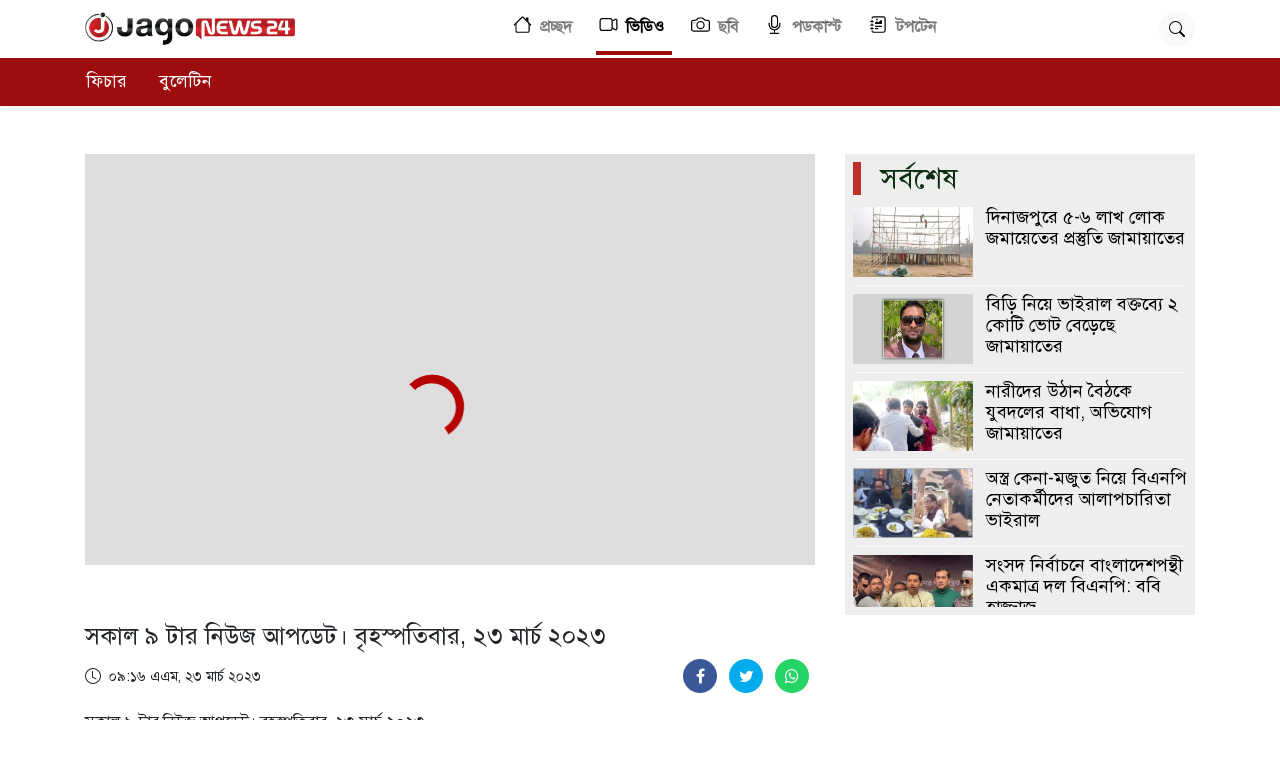

--- FILE ---
content_type: text/html; charset=UTF-8
request_url: https://www.jagonews24.com/video/bulletin/26776
body_size: 12192
content:
<!DOCTYPE html>
<html lang="bn">
<head>
	<!-- Required meta tags -->
	<meta charset="utf-8">
	<meta name="viewport" content="width=device-width, initial-scale=1, shrink-to-fit=no">
	
	<title>সকাল ৯ টার নিউজ আপডেট। বৃহস্পতিবার, ২৩ মার্চ ২০২৩</title>
	
	<meta property="fb:app_id" content="1186153274812460" />
	<meta property="fb:pages" content="530522153725208,362643770839794" />
	<meta property="og:locale" content="bn_BD" />
	<meta name="theme-color" content="#9a1515">
	<!-- Bootstrap CSS -->
	<link rel="stylesheet" href="https://cdn.jagonews24.com/common/video-assets/css/bootstrap.min.css">
	<title>Jago News Video</title>

		
	<meta property="og:type" content="article"/>
	<meta property="og:url" content="https://www.jagonews24.com/video/bulletin/26776"/>
	<meta property="og:title" content="সকাল ৯ টার নিউজ আপডেট। বৃহস্পতিবার, ২৩ মার্চ ২০২৩"/>
	<meta property="og:image" content="https://i.ytimg.com/vi/b618Gc1BtSM?feature=share/hqdefault.jpg"/>
	<meta property="og:image:alt" content="সকাল ৯ টার নিউজ আপডেট। বৃহস্পতিবার, ২৩ মার্চ ২০২৩"/>
	<meta property="og:site_name" content="jagonews24.com"/>
	<meta property="og:description" content="সকাল ৯ টার নিউজ আপডেট। বৃহস্পতিবার, ২৩ মার্চ ২০২৩"/>
	<meta property="article:author" content="https://www.jagonews24.com"/>
	<meta name="twitter:card" content="summary_large_image">
	<meta name="twitter:site" content="@jagonews24">
	<meta name="twitter:title" content="সকাল ৯ টার নিউজ আপডেট। বৃহস্পতিবার, ২৩ মার্চ ২০২৩">
	<meta name="twitter:description" content="সকাল ৯ টার নিউজ আপডেট। বৃহস্পতিবার, ২৩ মার্চ ২০২৩">
	<meta name="twitter:image" content="https://i.ytimg.com/vi/b618Gc1BtSM?feature=share/hqdefault.jpg">
	<meta name="description" content="সকাল ৯ টার নিউজ আপডেট। বৃহস্পতিবার, ২৩ মার্চ ২০২৩"/>
	
	<meta name="robots" content="index,follow"/>
	
	<link rel="canonical" href="https://www.jagonews24.com/video/bulletin/26776">
	<link rel="alternate" href="https://www.jagonews24.com/m/video/bulletin/26776">
	
	<link rel="dns-prefetch" href="//www.google.com/"><link rel="dns-prefetch" href="//www.googletagservices.com/"><link rel="dns-prefetch" href="//securepubads.g.doubleclick.net/"><link rel="dns-prefetch" href="//tpc.googlesyndication.com/"><link rel="dns-prefetch" href="//pagead2.googlesyndication.com"><link rel="dns-prefetch" href="//googleads.g.doubleclick.net/"><link rel="dns-prefetch" href="//www.googletagmanager.com/"><link rel="dns-prefetch" href="//www.google-analytics.com/"><link rel="dns-prefetch" href="//s7.addthis.com"><link rel="dns-prefetch" href="//m.addthis.com"><link rel="dns-prefetch" href="//maxcdn.bootstrapcdn.com"><link rel="dns-prefetch" href="//connect.facebook.net"><link rel="dns-prefetch" href="//cdn.ampproject.org"><link rel="dns-prefetch" href="//adservice.google.com.bd"><link rel="dns-prefetch" href="//adservice.google.com"><link rel="dns-prefetch" href="//www.jagonews24.com"><link rel="dns-prefetch" href="//certify.alexametrics.com"><link rel="dns-prefetch" href="//cdn.jagonews24.com"><link rel="dns-prefetch" href="//i.ytimg.com">
	
	<link rel="preconnect" href="//maxcdn.bootstrapcdn.com"><link rel="preconnect" href="//cdn.jagonews24.com"><link rel="preconnect" href="//i.ytimg.com"><link rel="preconnect" href="//rtbpassback.andbeyond.media"><link rel="preconnect" href="//tpc.googlesyndication.com"><link rel="preconnect" href="//pagead2.googlesyndication.com"><link rel="preconnect" href="//www.googletagservices.com"><link rel="preconnect" href="//securepubads.g.doubleclick.net"><link rel="preconnect" href="//cdn.ampproject.org"><link rel="preconnect" href="//www.googletagmanager.com">
	
	<link rel="shortcut icon" type="image/x-icon" href="https://cdn.jagonews24.com/media/common/jagonews24.ico" />
	<link rel="apple-touch-icon" href="https://cdn.jagonews24.com/media/common/icon/apps-Icon-256x256.png">

<!--header-->
	<style>
		@font-face {
			font-family: 'SolaimanLipiNormal';
			src: url(https://cdn.jagonews24.com/common/fonts/solaimanlipi_20-04-07.eot);
			src: url(https://cdn.jagonews24.com/common/fonts/solaimanlipi_20-04-07.eot) format('embedded-opentype'),
			url(https://cdn.jagonews24.com/common/fonts/solaimanlipi_20-04-07.woff) format('woff'),
			url(https://cdn.jagonews24.com/common/fonts/solaimanlipi_20-04-07.ttf) format('truetype'),
			url(https://cdn.jagonews24.com/common/fonts/solaimanlipi_20-04-07.svg) format('svg');
		}
		
		body {
			margin: 0;
			padding-top: 56px;
			overflow-x: hidden;
			font-family: 'SolaimanLipiNormal', sans-serif;
		}
		
		a, p, h1, h2, h3, h4, h5, h6, nav, .navbar, .navbar-brand {
			margin: 0;
			padding: 0;
		}
		
		.nav-link {
			margin: 0;
		}
		
		.nav-masthead .nav-item {
			padding: .25rem 0;
			font-weight: 700;
			color: rgba(255, 255, 255, .5);
			background-color: transparent;
			border-bottom: .25rem solid transparent;
		}
		
		.nav-masthead .nav-item:not(.active):hover,
		.nav-masthead .nav-item:not(.active):focus {
			border-bottom-color: rgb(191, 20, 20);
		}
		
		.nav-masthead .nav-item + .nav-item {
			margin-left: 1rem;
		}
		
		.nav-masthead .active {
			color: #000;
			border-bottom-color: rgb(157, 13, 13);
		}
		
		.nav-link svg {
			margin-left: -5px;
		}
		
		.nav-scroller {
			position: relative;
			z-index: 2;
		}
		
		.active a {
			color: #000 !important;
		}
		
		.search-selector {
			padding: 10px;
			background: #faf8f8;
			border-radius: 50%;
		}
		
		.nav-scroller {
			background: rgb(157, 13, 13) !important;
		}
		
		.nav-scroller .nav {
			display: flex;
			flex-wrap: nowrap;
			color: rgba(255, 255, 255, .75);
			text-align: center;
			white-space: nowrap;
			-webkit-overflow-scrolling: touch;
		}
		
		.nav-underline .nav-link {
			padding-top: .75rem;
			padding-bottom: .75rem;
			font-size: 1.1rem;
			color: #fff;
		}
		
		.nav-underline .nav-link:hover {
			color: #f5f3f3;
		}
		
		.nav-underline .active {
			font-weight: 500;
			color: #ffffff;
		}
		
		.dropdown-menu {
			transition: all -0.5s ease-in;
		}
		
		/*@media (min-width: 1400px) {*/
		/*    .container, .container-lg, .container-md, .container-sm, .container-xl, .container-xxl {*/
		/*        max-width: 1320px;*/
		/*    }*/
		/*}*/
		
		.menu-items-others {
			display: flex;
			padding: 10px 0;
			justify-content: space-between;
		}
		
		.menu-items-others a {
			color: rgba(0, 0, 0, .75);
			text-decoration: none;
		}
		
		.menu-items-others a:hover {
			color: black;
		}
		
		@media screen and (min-width: 1300px) {
			nav > .container {
				padding: 0;
			}
			
			.container, .container-lg, .container-md, .container-sm, .container-xl {
				max-width: 1260px;
			}
			
			[class*='col-'] {
				padding: 0 0.7rem;
				margin: 0;
			}
		}
	
	</style>

	<link rel="stylesheet" type="text/css" href="https://cdn.jagonews24.com/common/plugins/font-awesome-4.7.0/css/font-awesome.min.css">
	<style>
		/*Youtube*/
		.content-media--video {
			background-color: #ddd;
			display: block;
			position: relative;
			padding: 0 0 56.25% 0;
		}
		
		.content-media--video iframe {
			position: absolute;
			bottom: 0;
			left: 0;
			width: 100%;
			height: 100%;
		}
		
		#featured-video {
			transition: width .2s ease-in-out, height .2s ease-in-out, transform .38s ease-in-out;
		}
		
		.lds-ring {
			display: block;
			position: relative;
			left: 42%;
			top: -42%;
		}
		
		.lds-ring div {
			box-sizing: border-box;
			display: block;
			position: absolute;
			width: 64px;
			height: 64px;
			margin: 8px;
			border: 8px solid #b70000;
			border-radius: 50%;
			animation: lds-ring 1.2s cubic-bezier(0.5, 0, 0.5, 1) infinite;
			border-color: #b70000 transparent transparent transparent;
		}
		
		.lds-ring div:nth-child(1) {
			animation-delay: -0.45s;
		}
		
		.lds-ring div:nth-child(2) {
			animation-delay: -0.3s;
		}
		
		.lds-ring div:nth-child(3) {
			animation-delay: -0.15s;
		}
		
		@keyframes lds-ring {
			0% {
				transform: rotate(0deg);
			}
			100% {
				transform: rotate(360deg);
			}
		}
		
		.recent-content a {
			color: black;
		}
		
		.recent-content a:hover {
			color: black;
			text-decoration: none;
		}
		
		.social-media a .fa-facebook, .social-media button .fa-facebook {
			background: #3b5998;
		}
		
		.social-media a .fa-facebook, .social-media button .fa-facebook {
			background: #3b5998;
		}
		
		.social-media li a i, .social-media li button i {
			width: 34px;
			height: 34px;
			border-radius: 100%;
			text-align: center;
			line-height: 34px;
			color: #fff;
		}
		
		.social-media a .fa-twitter, .social-media button .fa-twitter {
			background: #00aced;
		}
		
		.social-media a .fa-twitter, .social-media button .fa-twitter {
			background: #00aced;
		}
		
		.social-media button {
			border: none;
			background: no-repeat;
		}
		
		.social-media button:focus {
			outline: none;
		}
		.ytp-chrome-controls .ytp-button.ytp-youtube-button {
			display: none !important;
		}
	</style>

<!--body others-->
	<style>
		/*recent*/
		.recent-item img {
			width: 120px;
			height: 70px;
			margin-right: 5px;
		}
		
		.recent-item h2 {
			font-size: 18px;
		}
		
		.card {
			background-color: #fff;
			border-radius: .4rem;
			overflow: hidden;
			box-shadow: 0 3rem 6rem rgba(0, 0, 0, 0.1);
			cursor: pointer;
			transition: 0.2s;
			margin-top: 10px;
			color: black;
			text-decoration: none;
		}
		
		.card:hover {
			transform: translateY(-0.5%);
			box-shadow: 0 4rem 8rem rgba(0, 0, 0, 0.2);
			text-decoration: none;
			color: black;
		}
		
		.card img {
			display: block;
			width: 100%;
			height: auto;
			/*height: 12rem;*/
			/*object-fit: cover;*/
		}
		
		.card-body {
			padding: 10px 8px;
		}
		
		.card-body .card-title {
			font-size: 18px;
			line-height: 26px;
		}
		
		.card-image {
			position: relative;
		}
		
		.card-image svg {
			position: absolute;
			top: 40%;
			left: 42%;
		}
		
		.card:hover .card-image svg {
			display: block;
		}
		
		.category-title span {
			background: #be3128;
			width: 8px;
		}
		
		.category-title a {
			color: #0b2e13;
			margin-left: 20px;
		}
		
		.category-title a:hover {
			text-decoration: none;
		}
		
		.top-footer-section {
			background: #ececf6;
		}
		
		.apps img {
			width: 115px !important;
		}
		
		.footer-logo {
			margin-left: -8px;
		}
		
		.footer-top .footer-menu {
			margin: 0;
			padding: 0;
		}
		
		.text-right {
			text-align: right;
		}
		
		.footer-top .footer-menu li {
			list-style: none;
			display: inline-block;
		}
		
		.footer-top .footer-menu li a {
			text-decoration: none;
			padding: 3px 15px;
			display: block;
			border: 1px solid #b8b8b8;
			font-size: 16px;
			color: #f1f1f1;
		}
		
		.footer-top .footer-menu li a:hover {
			background: #3c3c3c;
		}
		
		.form-control:focus {
			border: none;
			outline: 0;
			box-shadow: none;
		}
		
		.lazyload {
			-webkit-transition: opacity 0.3s;
			-moz-transition: opacity 0.3s;
			-ms-transition: opacity 0.3s;
			-o-transition: opacity 0.3s;
			transition: opacity 0.3s;
		}
		
		.lazy-loaded {
			opacity: 1;
		}
	</style>
	<script src="https://cdn.jagonews24.com/common/js/lazyload.js"></script>
	
	<!-- Google Tag Manager -->
	<script>(function (w, d, s, l, i) {
            w[l] = w[l] || [];
            w[l].push({
                'gtm.start':
                    new Date().getTime(), event: 'gtm.js'
            });
            var f = d.getElementsByTagName(s)[0],
                j = d.createElement(s), dl = l != 'dataLayer' ? '&l=' + l : '';
            j.async = true;
            j.src =
                'https://www.googletagmanager.com/gtm.js?id=' + i + dl;
            f.parentNode.insertBefore(j, f);
        })(window, document, 'script', 'dataLayer', 'GTM-PJ4VJP');
	</script>
	<!-- End Google Tag Manager -->
</head>
<body>
<!-- Google Tag Manager (noscript) -->
<noscript>
	<iframe src="https://www.googletagmanager.com/ns.html?id=GTM-PJ4VJP" height="0" width="0" style="display:none;visibility:hidden"></iframe>
</noscript>
<!-- End Google Tag Manager (noscript) -->

<nav class="navbar navbar-expand-lg fixed-top navbar-light bg-white d-flex flex-column">
	<div class="container">
		<a class="navbar-brand" href="https://www.jagonews24.com">
			<img style="max-width: 210px;" src="https://cdn.jagonews24.com/media/common/new-logo.png" alt="JagoNews24.com">
		</a>
		
		<ul class="navbar-nav nav-masthead">
			<li class="nav-item">
				<a class="nav-link d-flex" href="https://www.jagonews24.com">
					<svg width="1.2em" height="1.2em" viewBox="0 0 16 16" class="bi bi-house mr-2" fill="black" xmlns="http://www.w3.org/2000/svg">
						<path fill-rule="evenodd" d="M2 13.5V7h1v6.5a.5.5 0 0 0 .5.5h9a.5.5 0 0 0 .5-.5V7h1v6.5a1.5 1.5 0 0 1-1.5 1.5h-9A1.5 1.5 0 0 1 2 13.5zm11-11V6l-2-2V2.5a.5.5 0 0 1 .5-.5h1a.5.5 0 0 1 .5.5z"/>
						<path fill-rule="evenodd" d="M7.293 1.5a1 1 0 0 1 1.414 0l6.647 6.646a.5.5 0 0 1-.708.708L8 2.207 1.354 8.854a.5.5 0 1 1-.708-.708L7.293 1.5z"/>
					</svg>
					প্রচ্ছদ
				</a>
			</li>
			<li class="nav-item active">
				<a class="nav-link d-flex" aria-current="page" href="https://www.jagonews24.com/video">
					<svg width="1.2em" height="1.2em" viewBox="0 0 16 16" class="bi bi-camera-video mr-2" fill="black" xmlns="http://www.w3.org/2000/svg">
						<path fill-rule="evenodd" d="M2.667 3.5c-.645 0-1.167.522-1.167 1.167v6.666c0 .645.522 1.167 1.167 1.167h6.666c.645 0 1.167-.522 1.167-1.167V4.667c0-.645-.522-1.167-1.167-1.167H2.667zM.5 4.667C.5 3.47 1.47 2.5 2.667 2.5h6.666c1.197 0 2.167.97 2.167 2.167v6.666c0 1.197-.97 2.167-2.167 2.167H2.667A2.167 2.167 0 0 1 .5 11.333V4.667z"/>
						<path fill-rule="evenodd" d="M11.25 5.65l2.768-1.605a.318.318 0 0 1 .482.263v7.384c0 .228-.26.393-.482.264l-2.767-1.605-.502.865 2.767 1.605c.859.498 1.984-.095 1.984-1.129V4.308c0-1.033-1.125-1.626-1.984-1.128L10.75 4.785l.502.865z"/>
					</svg>
					ভিডিও
				</a>
			</li>
			<li class="nav-item">
				<a class="nav-link d-flex" href="https://www.jagonews24.com/photo">
					<svg width="1.2em" height="1.2em" viewBox="0 0 16 16" class="bi bi-camera-video mr-2" fill="black" xmlns="http://www.w3.org/2000/svg">
						<path fill-rule="evenodd" d="M15 12V6a1 1 0 0 0-1-1h-1.172a3 3 0 0 1-2.12-.879l-.83-.828A1 1 0 0 0 9.173 3H6.828a1 1 0 0 0-.707.293l-.828.828A3 3 0 0 1 3.172 5H2a1 1 0 0 0-1 1v6a1 1 0 0 0 1 1h12a1 1 0 0 0 1-1zM2 4a2 2 0 0 0-2 2v6a2 2 0 0 0 2 2h12a2 2 0 0 0 2-2V6a2 2 0 0 0-2-2h-1.172a2 2 0 0 1-1.414-.586l-.828-.828A2 2 0 0 0 9.172 2H6.828a2 2 0 0 0-1.414.586l-.828.828A2 2 0 0 1 3.172 4H2z"/>
						<path fill-rule="evenodd" d="M8 11a2.5 2.5 0 1 0 0-5 2.5 2.5 0 0 0 0 5zm0 1a3.5 3.5 0 1 0 0-7 3.5 3.5 0 0 0 0 7z"/>
						<path d="M3 6.5a.5.5 0 1 1-1 0 .5.5 0 0 1 1 0z"/>
					</svg>
					ছবি
				</a>
			</li>
			<li class="nav-item">
				<a class="nav-link d-flex" href="https://www.jagonews24.com/podcasts">
					<svg width="1.2em" height="1.2em" viewBox="0 0 16 16" class="bi bi-camera-video mr-2" fill="black" xmlns="http://www.w3.org/2000/svg">
						<path fill-rule="evenodd" d="M3.5 6.5A.5.5 0 0 1 4 7v1a4 4 0 0 0 8 0V7a.5.5 0 0 1 1 0v1a5 5 0 0 1-4.5 4.975V15h3a.5.5 0 0 1 0 1h-7a.5.5 0 0 1 0-1h3v-2.025A5 5 0 0 1 3 8V7a.5.5 0 0 1 .5-.5z"/>
						<path fill-rule="evenodd" d="M10 8V3a2 2 0 1 0-4 0v5a2 2 0 1 0 4 0zM8 0a3 3 0 0 0-3 3v5a3 3 0 0 0 6 0V3a3 3 0 0 0-3-3z"/>
					</svg>
					পডকাস্ট
				</a>
			</li>
			<li class="nav-item">
				<a class="nav-link d-flex" href="https://www.jagonews24.com/top-ten">
					<svg width="1.2em" height="1.2em" viewBox="0 0 16 16" class="bi bi-camera-video mr-2" fill="black" xmlns="http://www.w3.org/2000/svg">
						<path d="M4 1h8a2 2 0 0 1 2 2v10a2 2 0 0 1-2 2H4a2 2 0 0 1-2-2h1a1 1 0 0 0 1 1h8a1 1 0 0 0 1-1V3a1 1 0 0 0-1-1H4a1 1 0 0 0-1 1H2a2 2 0 0 1 2-2z"/>
						<path d="M2 5v-.5a.5.5 0 0 1 1 0V5h.5a.5.5 0 0 1 0 1h-2a.5.5 0 0 1 0-1H2zm0 3v-.5a.5.5 0 0 1 1 0V8h.5a.5.5 0 0 1 0 1h-2a.5.5 0 0 1 0-1H2zm0 3v-.5a.5.5 0 0 1 1 0v.5h.5a.5.5 0 0 1 0 1h-2a.5.5 0 0 1 0-1H2z"/>
						<path fill-rule="evenodd" d="M5 11.5a.5.5 0 0 1 .5-.5h2a.5.5 0 0 1 0 1h-2a.5.5 0 0 1-.5-.5zm0-2a.5.5 0 0 1 .5-.5h5a.5.5 0 0 1 0 1h-5a.5.5 0 0 1-.5-.5zm1.639-4.208l1.33.886 1.854-1.855a.25.25 0 0 1 .289-.047L11 4.75V7a.5.5 0 0 1-.5.5h-5A.5.5 0 0 1 5 7v-.5s1.54-1.274 1.639-1.208zM6.75 4.5a.75.75 0 1 0 0-1.5.75.75 0 0 0 0 1.5z"/>
					</svg>
					টপটেন
				</a>
			</li>
		</ul>
		
		<div class="d-flex search-selector">
			<svg width="1em" height="1em" viewBox="0 0 16 16" class="bi bi-search" fill="black" xmlns="http://www.w3.org/2000/svg">
				<path fill-rule="evenodd" d="M10.442 10.442a1 1 0 0 1 1.415 0l3.85 3.85a1 1 0 0 1-1.414 1.415l-3.85-3.85a1 1 0 0 1 0-1.415z"/>
				<path fill-rule="evenodd" d="M6.5 12a5.5 5.5 0 1 0 0-11 5.5 5.5 0 0 0 0 11zM13 6.5a6.5 6.5 0 1 1-13 0 6.5 6.5 0 0 1 13 0z"/>
			</svg>
			<svg style="display: none;" width="1em" height="1em" viewBox="0 0 16 16" class="bi bi-x" fill="white" xmlns="http://www.w3.org/2000/svg">
				<path fill-rule="evenodd" d="M11.854 4.146a.5.5 0 0 1 0 .708l-7 7a.5.5 0 0 1-.708-.708l7-7a.5.5 0 0 1 .708 0z"/>
				<path fill-rule="evenodd" d="M4.146 4.146a.5.5 0 0 0 0 .708l7 7a.5.5 0 0 0 .708-.708l-7-7a.5.5 0 0 0-.708 0z"/>
			</svg>
		</div>
	</div>
	<div style="display: none;" class="search-box container">
		<form class="d-flex" action="https://www.jagonews24.com/search" style="width: 100%;" method="get" id="cse-search-box" target="_blank">
			<input type="hidden" name="cx" value="009737550856177646857:g5gonwr4hw8">
			<input type="hidden" name="cof" value="FORID:10" />
			<input type="hidden" name="ie" value="utf-8">
			<div class="input-group" style="display: contents;">
				<input style="border-radius: 20px 0 0 20px; border: 1px solid #eee" type="text" class="form-control" name="q" required aria-label="Search input" placeholder="অনুসন্ধান..." aria-describedby="inputGroup-sizing-sm">
			</div>
			<button type="submit" style="padding: 0px 20px;border: 2px solid #eee; border-radius: 0 20px 20px 0;">
				<svg width="1em" height="1em" viewBox="0 0 16 16" class="bi bi-search" fill="black" xmlns="http://www.w3.org/2000/svg">
					<path fill-rule="evenodd" d="M10.442 10.442a1 1 0 0 1 1.415 0l3.85 3.85a1 1 0 0 1-1.414 1.415l-3.85-3.85a1 1 0 0 1 0-1.415z"/>
					<path fill-rule="evenodd" d="M6.5 12a5.5 5.5 0 1 0 0-11 5.5 5.5 0 0 0 0 11zM13 6.5a6.5 6.5 0 1 1-13 0 6.5 6.5 0 0 1 13 0z"/>
				</svg>
			</button>
		</form>
	</div>
</nav>

<div class="nav-scroller shadow-sm">
	<nav class="container nav nav-underline nav-links" role="navigation">
		
		<a class="nav-link" href="https://www.jagonews24.com/video/feature">ফিচার</a>
		<a class="nav-link" href="https://www.jagonews24.com/video/bulletin">বুলেটিন</a>










	</nav>
	<div class="dropdown-menu w-100 top-auto shadow border-0 rounded-0 nav-collapse collapse" id="nav-items-2">
		<div class="container">
			<div class="w-100 menu-items-others">








			</div>
			<div class="w-100 menu-items-others">








			</div>
		</div>
	</div>
</div>
<section class="box-white hidden-print">
	<div class="container">
		<div class="row">
			<div class="col-sm-12 text-center py-3 advertisement">
				<!-- /21655469720/JagoNews_Desktop_Common_Header -->
				<div id='div-gpt-ad-1574066712746-0'></div>
			</div>
		</div>
	</div>
</section>

<main role="main">
	<div class="container">
		
			<div class="row pt-3">
		<div class="col-sm-8">
			<div style="min-height: 460px">
									<figure class="content-media content-media--video" id="featured-media">
						<iframe style=" z-index: 21" class="content-media__object" id="featured-video" width="100%" height="315" src="https://www.youtube.com/embed/b618Gc1BtSM?feature=share?modestbranding=1&controls=3&enablejsapi=1&rel=0" frameborder="0" allow="accelerometer; autoplay; encrypted-media; gyroscope; picture-in-picture" allowfullscreen></iframe>
					</figure>
							</div>
			<div class="lds-ring" style="z-index: 20">
				<div></div>
				<div></div>
				<div></div>
				<div></div>
			</div>
			
			
			<div class="details mt-2">
				<h2 style="font-size: 24px">সকাল ৯ টার নিউজ আপডেট। বৃহস্পতিবার, ২৩ মার্চ ২০২৩</h2>
				<div class="time d-flex align-items-center py-2 justify-content-between">
					
					<div class="d-flex align-items-center">
						<svg width="1em" height="1em" viewBox="0 0 16 16" class="bi bi-clock" fill="currentColor" xmlns="http://www.w3.org/2000/svg">
							<path fill-rule="evenodd" d="M8 15A7 7 0 1 0 8 1a7 7 0 0 0 0 14zm8-7A8 8 0 1 1 0 8a8 8 0 0 1 16 0z"/>
							<path fill-rule="evenodd" d="M7.5 3a.5.5 0 0 1 .5.5v5.21l3.248 1.856a.5.5 0 0 1-.496.868l-3.5-2A.5.5 0 0 1 7 9V3.5a.5.5 0 0 1 .5-.5z"/>
						</svg>
						<p style="font-size: 14px" class="ml-2">০৯:১৬ এএম, ২৩ মার্চ ২০২৩</p>
					</div>
					<div class="custom-social-share d-flex align-items-center">
						<div class="custom_share_count pull-left"></div>
						<ul class="social-media custom-social-share d-flex align-items-center" style="list-style: none; margin: 0">
							<li>
								<button type="button"
								        onclick='window.open ("https://www.facebook.com/sharer.php?u=https://www.jagonews24.com/video/bulletin/26776","mywindow","menubar=1,resizable=1,width=350,height=250");'>
									<i class="fa fa-facebook"></i></button>
							</li>
							<li>
								<button type="button"
								        onclick='window.open ("https://twitter.com/intent/tweet?url=https://www.jagonews24.com/video/bulletin/26776","mywindow","menubar=1,resizable=1,width=360,height=250");'>
									<i class="fa fa-twitter"></i></button>
							</li>
							<li>
								<button type="button"
								        data-action="share/whatsapp/share"
								        onclick='window.open ("https://web.whatsapp.com/send?text=https://www.jagonews24.com/video/bulletin/26776", "mywindow","menubar=1,resizable=1,width=360,height=450");'>
									<i class="fa fa-whatsapp"
									   style="background: #25D366;"></i></button>
							
							</li>
						</ul>
					</div>
				</div>
				
									<div class="details py-2">
						<p> <p>সকাল ৯ টার নিউজ আপডেট। বৃহস্পতিবার, ২৩ মার্চ ২০২৩</p></p>
					</div>
							</div>
		</div>
		
		<div class="col-sm-4">
			<div class="recent-items p-2" style="background: #eee">
				<div class="video-category-title">
					<h3 class="category-title d-flex">
						<span></span>
						<a href="#">সর্বশেষ</a>
					</h3>
				</div>
				<div class="recent-content mt-1" style="height: 408px; overflow-y: scroll">
					<a class="recent-item d-flex border-bottom border-light pt-2 pb-2" href="https://www.jagonews24.com/video/country-news/77119">
					<img src="https://cdn.jagonews24.com/mobile/media/placeholder-sm.jpg"
			     data-src="https://cdn.jagonews24.com/media/imgAllNew/BG/2023March/download-20260122221042.jpg"
			     alt="দিনাজপুরে ৫-৬ লাখ লোক জমায়েতের প্রস্তুতি জামায়াতের" class="lazyload img-loader">
				<h2 class="ml-2">দিনাজপুরে ৫-৬ লাখ লোক জমায়েতের প্রস্তুতি জামায়াতের</h2>
	</a>
	<a class="recent-item d-flex border-bottom border-light pt-2 pb-2" href="https://www.jagonews24.com/video/country-news/77118">
					<img src="https://cdn.jagonews24.com/mobile/media/placeholder-sm.jpg"
			     data-src="https://cdn.jagonews24.com/media/imgAllNew/BG/2023March/download-1-20260122220955.jpg"
			     alt="বিড়ি নিয়ে ভাইরাল বক্তব্যে ২ কোটি ভোট বেড়েছে জামায়াতের" class="lazyload img-loader">
				<h2 class="ml-2">বিড়ি নিয়ে ভাইরাল বক্তব্যে ২ কোটি ভোট বেড়েছে জামায়াতের</h2>
	</a>
	<a class="recent-item d-flex border-bottom border-light pt-2 pb-2" href="https://www.jagonews24.com/video/country-news/77117">
					<img src="https://cdn.jagonews24.com/mobile/media/placeholder-sm.jpg"
			     data-src="https://cdn.jagonews24.com/media/imgAllNew/BG/2023March/jubo-dol-20260122195715-20260122220923.jpg"
			     alt="নারীদের উঠান বৈঠকে যুবদলের বাধা, অভিযোগ জামায়াতের" class="lazyload img-loader">
				<h2 class="ml-2">নারীদের উঠান বৈঠকে যুবদলের বাধা, অভিযোগ জামায়াতের</h2>
	</a>
	<a class="recent-item d-flex border-bottom border-light pt-2 pb-2" href="https://www.jagonews24.com/video/country-news/77116">
					<img src="https://cdn.jagonews24.com/mobile/media/placeholder-sm.jpg"
			     data-src="https://cdn.jagonews24.com/media/imgAllNew/BG/2023March/download-20260122220737.jpg"
			     alt="অস্ত্র কেনা-মজুত নিয়ে বিএনপি নেতাকর্মীদের আলাপচারিতা ভাইরাল" class="lazyload img-loader">
				<h2 class="ml-2">অস্ত্র কেনা-মজুত নিয়ে বিএনপি নেতাকর্মীদের আলাপচারিতা ভাইরাল</h2>
	</a>
	<a class="recent-item d-flex border-bottom border-light pt-2 pb-2" href="https://www.jagonews24.com/video/politics/77115">
					<img src="https://cdn.jagonews24.com/mobile/media/placeholder-sm.jpg"
			     data-src="https://cdn.jagonews24.com/media/imgAllNew/BG/2023March/projects-1920p00-42-51-10still009-20260122220643.png"
			     alt="সংসদ নির্বাচনে বাংলাদেশপন্থী একমাত্র দল বিএনপি: ববি হাজ্জাজ" class="lazyload img-loader">
				<h2 class="ml-2">সংসদ নির্বাচনে বাংলাদেশপন্থী একমাত্র দল বিএনপি: ববি হাজ্জাজ</h2>
	</a>
	<a class="recent-item d-flex border-bottom border-light pt-2 pb-2" href="https://www.jagonews24.com/video/country-news/77114">
					<img src="https://cdn.jagonews24.com/mobile/media/placeholder-sm.jpg"
			     data-src="https://cdn.jagonews24.com/media/imgAllNew/BG/2023March/patuakhali-1-20260122162536-20260122220423.jpg"
			     alt="নির্বাচন-গণভোটে উদ্বুদ্ধ করতে পটুয়াখালীতে ইমাম সম্মেলন" class="lazyload img-loader">
				<h2 class="ml-2">নির্বাচন-গণভোটে উদ্বুদ্ধ করতে পটুয়াখালীতে ইমাম সম্মেলন</h2>
	</a>
	<a class="recent-item d-flex border-bottom border-light pt-2 pb-2" href="https://www.jagonews24.com/video/politics/77113">
					<img src="https://cdn.jagonews24.com/mobile/media/placeholder-sm.jpg"
			     data-src="https://cdn.jagonews24.com/media/imgAllNew/BG/2023March/projects-1920p00-58-24-11still012-20260122220309.png"
			     alt="দেশের ভেতরে কোনো মহল ষড়যন্ত্র করার চেষ্টা করছে: তারেক রহমান" class="lazyload img-loader">
				<h2 class="ml-2">দেশের ভেতরে কোনো মহল ষড়যন্ত্র করার চেষ্টা করছে: তারেক রহমান</h2>
	</a>
	<a class="recent-item d-flex border-bottom border-light pt-2 pb-2" href="https://www.jagonews24.com/video/short-clips/77112">
					<img src="https://cdn.jagonews24.com/mobile/media/placeholder-sm.jpg"
			     data-src="https://cdn.jagonews24.com/media/imgAllNew/BG/2023March/projects-1920p00-47-27-18still010-20260122220122.png"
			     alt="হাদি হত্যার বিচারের দাবিতে রাজধানীতে &#039;মার্চ ফর জাস্টিস&#039;" class="lazyload img-loader">
				<h2 class="ml-2">হাদি হত্যার বিচারের দাবিতে রাজধানীতে &#039;মার্চ ফর জাস্টিস&#039;</h2>
	</a>
	<a class="recent-item d-flex border-bottom border-light pt-2 pb-2" href="https://www.jagonews24.com/video/country-news/77111">
					<img src="https://cdn.jagonews24.com/mobile/media/placeholder-sm.jpg"
			     data-src="https://cdn.jagonews24.com/media/imgAllNew/BG/2023March/05-20260122220055.jpg"
			     alt="মুন্সিগঞ্জে বিএনপির দুই গ্রুপের মধ্যে দফায় দফায় সংঘর্ষ, আহত ১০" class="lazyload img-loader">
				<h2 class="ml-2">মুন্সিগঞ্জে বিএনপির দুই গ্রুপের মধ্যে দফায় দফায় সংঘর্ষ, আহত ১০</h2>
	</a>
	<a class="recent-item d-flex border-bottom border-light pt-2 pb-2" href="https://www.jagonews24.com/video/short-clips/77110">
					<img src="https://cdn.jagonews24.com/mobile/media/placeholder-sm.jpg"
			     data-src="https://cdn.jagonews24.com/media/imgAllNew/BG/2023March/projects-1920p00-47-31-13still011-20260122220008.png"
			     alt="সিলেট বাসীদের যে প্রত্যাশা দিলেন তারেক রহমান" class="lazyload img-loader">
				<h2 class="ml-2">সিলেট বাসীদের যে প্রত্যাশা দিলেন তারেক রহমান</h2>
	</a>

				</div>
			</div>
		</div>
	
	</div>
	
	<div class="py-3" style="border-bottom: 2px solid #8c8c8c"></div>
	
	<div class="row">
		<div class="col-sm-12">
			<div class="category-1-contents my-3">
				<div class="video-category-title">
					<h3 class="category-title d-flex">
						<span></span>
						<a href="https://www.jagonews24.com/video/bangladesh">বাংলাদেশ</a>
					</h3>
				</div>
				<div class="row">
					<div class="col-sm-3 d-flex align-items-stretch">
		<a class="card" href="https://www.jagonews24.com/video/national-news/77109">
			<div class="card-image">
									<img src="https://cdn.jagonews24.com/mobile/media/placeholder-sm.jpg"
					     data-src="https://cdn.jagonews24.com/media/imgAllNew/BG/2023March/1920-new-p-2026-hd-size-20260122215736.jpg"
					     alt="এবার ব্যালট ছিনতাইয়ের কোনো সুযোগ নেই: স্বরাষ্ট্র উপদেষ্টা" style="width:100%" class="lazyload img-loader card-img-top">
								<svg xmlns="http://www.w3.org/2000/svg" fill="#fff" height="48" viewBox="0 0 24 24" width="48">
					<path d="M0 0h24v24H0z" fill="none"/>
					<path d="M10 16.5l6-4.5-6-4.5v9zM12 2C6.48 2 2 6.48 2 12s4.48 10 10 10 10-4.48 10-10S17.52 2 12 2zm0 18c-4.41 0-8-3.59-8-8s3.59-8 8-8 8 3.59 8 8-3.59 8-8 8z"/>
				</svg>
			</div>
			
			<div class="card-body">
				<h4 class="card-title">এবার ব্যালট ছিনতাইয়ের কোনো সুযোগ নেই: স্বরাষ্ট্র উপদেষ্টা</h4>
			</div>
		</a>
	</div>
	<div class="col-sm-3 d-flex align-items-stretch">
		<a class="card" href="https://www.jagonews24.com/video/national-news/77107">
			<div class="card-image">
									<img src="https://cdn.jagonews24.com/mobile/media/placeholder-sm.jpg"
					     data-src="https://cdn.jagonews24.com/media/imgAllNew/BG/2023March/1920-new-p-2026-hd-size-20260122215402.jpg"
					     alt="নির্বাচনে কারচুপি হলে ৫ আগস্টের মতো পরিণতির হুঁশিয়ারি দিলেন রুমিন ফারহানা" style="width:100%" class="lazyload img-loader card-img-top">
								<svg xmlns="http://www.w3.org/2000/svg" fill="#fff" height="48" viewBox="0 0 24 24" width="48">
					<path d="M0 0h24v24H0z" fill="none"/>
					<path d="M10 16.5l6-4.5-6-4.5v9zM12 2C6.48 2 2 6.48 2 12s4.48 10 10 10 10-4.48 10-10S17.52 2 12 2zm0 18c-4.41 0-8-3.59-8-8s3.59-8 8-8 8 3.59 8 8-3.59 8-8 8z"/>
				</svg>
			</div>
			
			<div class="card-body">
				<h4 class="card-title">নির্বাচনে কারচুপি হলে ৫ আগস্টের মতো পরিণতির হুঁশিয়ারি দিলেন রুমিন ফারহানা</h4>
			</div>
		</a>
	</div>
	<div class="col-sm-3 d-flex align-items-stretch">
		<a class="card" href="https://www.jagonews24.com/video/national-news/77090">
			<div class="card-image">
									<img src="https://cdn.jagonews24.com/mobile/media/placeholder-sm.jpg"
					     data-src="https://cdn.jagonews24.com/media/imgAllNew/BG/2023March/--20260122183903.jpg"
					     alt="বিশ্বকাপ ইস্যুতে আলোচনায় যোগ দিতে হাজির তানজিম সাকিব" style="width:100%" class="lazyload img-loader card-img-top">
								<svg xmlns="http://www.w3.org/2000/svg" fill="#fff" height="48" viewBox="0 0 24 24" width="48">
					<path d="M0 0h24v24H0z" fill="none"/>
					<path d="M10 16.5l6-4.5-6-4.5v9zM12 2C6.48 2 2 6.48 2 12s4.48 10 10 10 10-4.48 10-10S17.52 2 12 2zm0 18c-4.41 0-8-3.59-8-8s3.59-8 8-8 8 3.59 8 8-3.59 8-8 8z"/>
				</svg>
			</div>
			
			<div class="card-body">
				<h4 class="card-title">বিশ্বকাপ ইস্যুতে আলোচনায় যোগ দিতে হাজির তানজিম সাকিব</h4>
			</div>
		</a>
	</div>
	<div class="col-sm-3 d-flex align-items-stretch">
		<a class="card" href="https://www.jagonews24.com/video/national-news/77085">
			<div class="card-image">
									<img src="https://cdn.jagonews24.com/mobile/media/placeholder-sm.jpg"
					     data-src="https://cdn.jagonews24.com/media/imgAllNew/BG/2023March/screenshot-78-20260122174352.png"
					     alt="বিদ্যাদেবীর আবাহনে শাঁখারীবাজার এখন উৎসবের নগরী" style="width:100%" class="lazyload img-loader card-img-top">
								<svg xmlns="http://www.w3.org/2000/svg" fill="#fff" height="48" viewBox="0 0 24 24" width="48">
					<path d="M0 0h24v24H0z" fill="none"/>
					<path d="M10 16.5l6-4.5-6-4.5v9zM12 2C6.48 2 2 6.48 2 12s4.48 10 10 10 10-4.48 10-10S17.52 2 12 2zm0 18c-4.41 0-8-3.59-8-8s3.59-8 8-8 8 3.59 8 8-3.59 8-8 8z"/>
				</svg>
			</div>
			
			<div class="card-body">
				<h4 class="card-title">বিদ্যাদেবীর আবাহনে শাঁখারীবাজার এখন উৎসবের নগরী</h4>
			</div>
		</a>
	</div>
	<div class="col-sm-3 d-flex align-items-stretch">
		<a class="card" href="https://www.jagonews24.com/video/national-news/77075">
			<div class="card-image">
									<img src="https://cdn.jagonews24.com/mobile/media/placeholder-sm.jpg"
					     data-src="https://cdn.jagonews24.com/media/imgAllNew/BG/2023March/portal-thumb-20260122155427.jpg"
					     alt="দুই কলেজের সংঘর্ষে ঢাকা কলেজের বাস ভাঙচুর" style="width:100%" class="lazyload img-loader card-img-top">
								<svg xmlns="http://www.w3.org/2000/svg" fill="#fff" height="48" viewBox="0 0 24 24" width="48">
					<path d="M0 0h24v24H0z" fill="none"/>
					<path d="M10 16.5l6-4.5-6-4.5v9zM12 2C6.48 2 2 6.48 2 12s4.48 10 10 10 10-4.48 10-10S17.52 2 12 2zm0 18c-4.41 0-8-3.59-8-8s3.59-8 8-8 8 3.59 8 8-3.59 8-8 8z"/>
				</svg>
			</div>
			
			<div class="card-body">
				<h4 class="card-title">দুই কলেজের সংঘর্ষে ঢাকা কলেজের বাস ভাঙচুর</h4>
			</div>
		</a>
	</div>
	<div class="col-sm-3 d-flex align-items-stretch">
		<a class="card" href="https://www.jagonews24.com/video/national-news/77074">
			<div class="card-image">
									<img src="https://cdn.jagonews24.com/mobile/media/placeholder-sm.jpg"
					     data-src="https://cdn.jagonews24.com/media/imgAllNew/BG/2023March/portal-thumb-20260122155238.jpg"
					     alt="ঢাকা কলেজের বাস নিয়ে গেলো আইডিয়াল কলেজের শিক্ষার্থীরা" style="width:100%" class="lazyload img-loader card-img-top">
								<svg xmlns="http://www.w3.org/2000/svg" fill="#fff" height="48" viewBox="0 0 24 24" width="48">
					<path d="M0 0h24v24H0z" fill="none"/>
					<path d="M10 16.5l6-4.5-6-4.5v9zM12 2C6.48 2 2 6.48 2 12s4.48 10 10 10 10-4.48 10-10S17.52 2 12 2zm0 18c-4.41 0-8-3.59-8-8s3.59-8 8-8 8 3.59 8 8-3.59 8-8 8z"/>
				</svg>
			</div>
			
			<div class="card-body">
				<h4 class="card-title">ঢাকা কলেজের বাস নিয়ে গেলো আইডিয়াল কলেজের শিক্ষার্থীরা</h4>
			</div>
		</a>
	</div>
	<div class="col-sm-3 d-flex align-items-stretch">
		<a class="card" href="https://www.jagonews24.com/video/national-news/77056">
			<div class="card-image">
									<img src="https://cdn.jagonews24.com/mobile/media/placeholder-sm.jpg"
					     data-src="https://cdn.jagonews24.com/media/imgAllNew/BG/2023March/regular-item06-12-05-22still084-20260122132424.png"
					     alt="নির্বাচনী প্রচারণায় ঢাকা ১৩ আসনে বিএনপি প্রার্থী ববি হাজ্জাজ" style="width:100%" class="lazyload img-loader card-img-top">
								<svg xmlns="http://www.w3.org/2000/svg" fill="#fff" height="48" viewBox="0 0 24 24" width="48">
					<path d="M0 0h24v24H0z" fill="none"/>
					<path d="M10 16.5l6-4.5-6-4.5v9zM12 2C6.48 2 2 6.48 2 12s4.48 10 10 10 10-4.48 10-10S17.52 2 12 2zm0 18c-4.41 0-8-3.59-8-8s3.59-8 8-8 8 3.59 8 8-3.59 8-8 8z"/>
				</svg>
			</div>
			
			<div class="card-body">
				<h4 class="card-title">নির্বাচনী প্রচারণায় ঢাকা ১৩ আসনে বিএনপি প্রার্থী ববি হাজ্জাজ</h4>
			</div>
		</a>
	</div>
	<div class="col-sm-3 d-flex align-items-stretch">
		<a class="card" href="https://www.jagonews24.com/video/national-news/77053">
			<div class="card-image">
									<img src="https://cdn.jagonews24.com/mobile/media/placeholder-sm.jpg"
					     data-src="https://cdn.jagonews24.com/media/imgAllNew/BG/2023March/untitled-1-20260122131138.jpg"
					     alt="ঢাকা কলেজ-আইডিয়াল কলেজ সংঘর্ষ, রণক্ষেত্র পুরো এলাকা" style="width:100%" class="lazyload img-loader card-img-top">
								<svg xmlns="http://www.w3.org/2000/svg" fill="#fff" height="48" viewBox="0 0 24 24" width="48">
					<path d="M0 0h24v24H0z" fill="none"/>
					<path d="M10 16.5l6-4.5-6-4.5v9zM12 2C6.48 2 2 6.48 2 12s4.48 10 10 10 10-4.48 10-10S17.52 2 12 2zm0 18c-4.41 0-8-3.59-8-8s3.59-8 8-8 8 3.59 8 8-3.59 8-8 8z"/>
				</svg>
			</div>
			
			<div class="card-body">
				<h4 class="card-title">ঢাকা কলেজ-আইডিয়াল কলেজ সংঘর্ষ, রণক্ষেত্র পুরো এলাকা</h4>
			</div>
		</a>
	</div>

				</div>
			</div>
		</div>
	</div>
	
	<div class="row">
		<div class="col-sm-12">
			<div class="category-1-contents my-3">
				<div class="video-category-title">
					<h3 class="category-title d-flex">
						<span></span>
						<a href="https://www.jagonews24.com/video/feature">বিচিত্র খবর</a>
					</h3>
				</div>
				<div class="row">
					<div class="col-sm-3 d-flex align-items-stretch">
		<a class="card" href="https://www.jagonews24.com/video/feature/76860">
			<div class="card-image">
									<img src="https://cdn.jagonews24.com/mobile/media/placeholder-sm.jpg"
					     data-src="https://cdn.jagonews24.com/media/imgAllNew/BG/2023March/1920-new-p-2026-hd-size-20260119220414.jpg"
					     alt="অষ্টাদশ শতাব্দী থেকে কালের সাক্ষী হয়ে টিকে আছে সোনারং জোড়ামঠ" style="width:100%" class="lazyload img-loader card-img-top">
								<svg xmlns="http://www.w3.org/2000/svg" fill="#fff" height="48" viewBox="0 0 24 24" width="48">
					<path d="M0 0h24v24H0z" fill="none"/>
					<path d="M10 16.5l6-4.5-6-4.5v9zM12 2C6.48 2 2 6.48 2 12s4.48 10 10 10 10-4.48 10-10S17.52 2 12 2zm0 18c-4.41 0-8-3.59-8-8s3.59-8 8-8 8 3.59 8 8-3.59 8-8 8z"/>
				</svg>
			</div>
			
			<div class="card-body">
				<h4 class="card-title">অষ্টাদশ শতাব্দী থেকে কালের সাক্ষী হয়ে টিকে আছে সোনারং জোড়ামঠ</h4>
			</div>
		</a>
	</div>
	<div class="col-sm-3 d-flex align-items-stretch">
		<a class="card" href="https://www.jagonews24.com/video/feature/76775">
			<div class="card-image">
									<img src="https://cdn.jagonews24.com/mobile/media/placeholder-sm.jpg"
					     data-src="https://cdn.jagonews24.com/media/imgAllNew/BG/2023March/screenshot-51-20260118213143.png"
					     alt="সৌদি আরবের রিয়াদের আকাশচুম্বী ভবনগুলো পর্যটনের নতুন আকর্ষণ" style="width:100%" class="lazyload img-loader card-img-top">
								<svg xmlns="http://www.w3.org/2000/svg" fill="#fff" height="48" viewBox="0 0 24 24" width="48">
					<path d="M0 0h24v24H0z" fill="none"/>
					<path d="M10 16.5l6-4.5-6-4.5v9zM12 2C6.48 2 2 6.48 2 12s4.48 10 10 10 10-4.48 10-10S17.52 2 12 2zm0 18c-4.41 0-8-3.59-8-8s3.59-8 8-8 8 3.59 8 8-3.59 8-8 8z"/>
				</svg>
			</div>
			
			<div class="card-body">
				<h4 class="card-title">সৌদি আরবের রিয়াদের আকাশচুম্বী ভবনগুলো পর্যটনের নতুন আকর্ষণ</h4>
			</div>
		</a>
	</div>
	<div class="col-sm-3 d-flex align-items-stretch">
		<a class="card" href="https://www.jagonews24.com/video/feature/76352">
			<div class="card-image">
									<img src="https://cdn.jagonews24.com/mobile/media/placeholder-sm.jpg"
					     data-src="https://cdn.jagonews24.com/media/imgAllNew/BG/2023March/1920-new-p-2026-hd-size-20260112220053.jpg"
					     alt="তিন দশক পর বিশ্ববাসীকে ভাবাচ্ছে বাবা ভাঙ্গার ‘ভবিষ্যদ্বাণী’" style="width:100%" class="lazyload img-loader card-img-top">
								<svg xmlns="http://www.w3.org/2000/svg" fill="#fff" height="48" viewBox="0 0 24 24" width="48">
					<path d="M0 0h24v24H0z" fill="none"/>
					<path d="M10 16.5l6-4.5-6-4.5v9zM12 2C6.48 2 2 6.48 2 12s4.48 10 10 10 10-4.48 10-10S17.52 2 12 2zm0 18c-4.41 0-8-3.59-8-8s3.59-8 8-8 8 3.59 8 8-3.59 8-8 8z"/>
				</svg>
			</div>
			
			<div class="card-body">
				<h4 class="card-title">তিন দশক পর বিশ্ববাসীকে ভাবাচ্ছে বাবা ভাঙ্গার ‘ভবিষ্যদ্বাণী’</h4>
			</div>
		</a>
	</div>
	<div class="col-sm-3 d-flex align-items-stretch">
		<a class="card" href="https://www.jagonews24.com/video/feature/76274">
			<div class="card-image">
									<img src="https://cdn.jagonews24.com/mobile/media/placeholder-sm.jpg"
					     data-src="https://cdn.jagonews24.com/media/imgAllNew/BG/2023March/1920-new-p-2026-hd-size-20260111214406.jpg"
					     alt="জেন জি ও জেন এক্সের সম্পর্ক কেন চ্যালেঞ্জিং" style="width:100%" class="lazyload img-loader card-img-top">
								<svg xmlns="http://www.w3.org/2000/svg" fill="#fff" height="48" viewBox="0 0 24 24" width="48">
					<path d="M0 0h24v24H0z" fill="none"/>
					<path d="M10 16.5l6-4.5-6-4.5v9zM12 2C6.48 2 2 6.48 2 12s4.48 10 10 10 10-4.48 10-10S17.52 2 12 2zm0 18c-4.41 0-8-3.59-8-8s3.59-8 8-8 8 3.59 8 8-3.59 8-8 8z"/>
				</svg>
			</div>
			
			<div class="card-body">
				<h4 class="card-title">জেন জি ও জেন এক্সের সম্পর্ক কেন চ্যালেঞ্জিং</h4>
			</div>
		</a>
	</div>
	<div class="col-sm-3 d-flex align-items-stretch">
		<a class="card" href="https://www.jagonews24.com/video/feature/76004">
			<div class="card-image">
									<img src="https://cdn.jagonews24.com/mobile/media/placeholder-sm.jpg"
					     data-src="https://cdn.jagonews24.com/media/imgAllNew/BG/2023March/1920-new-2026-p-hd-size-20260107212322.jpg"
					     alt="বিয়ের পর ৩ দিন টয়লেটে যেতে পারেন না নব দম্পতি" style="width:100%" class="lazyload img-loader card-img-top">
								<svg xmlns="http://www.w3.org/2000/svg" fill="#fff" height="48" viewBox="0 0 24 24" width="48">
					<path d="M0 0h24v24H0z" fill="none"/>
					<path d="M10 16.5l6-4.5-6-4.5v9zM12 2C6.48 2 2 6.48 2 12s4.48 10 10 10 10-4.48 10-10S17.52 2 12 2zm0 18c-4.41 0-8-3.59-8-8s3.59-8 8-8 8 3.59 8 8-3.59 8-8 8z"/>
				</svg>
			</div>
			
			<div class="card-body">
				<h4 class="card-title">বিয়ের পর ৩ দিন টয়লেটে যেতে পারেন না নব দম্পতি</h4>
			</div>
		</a>
	</div>
	<div class="col-sm-3 d-flex align-items-stretch">
		<a class="card" href="https://www.jagonews24.com/video/feature/75656">
			<div class="card-image">
									<img src="https://cdn.jagonews24.com/mobile/media/placeholder-sm.jpg"
					     data-src="https://cdn.jagonews24.com/media/imgAllNew/BG/2023March/screenshot-118-20260102220141.png"
					     alt="আপনি কি জানেন, বিয়ে কখন সুন্নত আর কখন ফরজ?" style="width:100%" class="lazyload img-loader card-img-top">
								<svg xmlns="http://www.w3.org/2000/svg" fill="#fff" height="48" viewBox="0 0 24 24" width="48">
					<path d="M0 0h24v24H0z" fill="none"/>
					<path d="M10 16.5l6-4.5-6-4.5v9zM12 2C6.48 2 2 6.48 2 12s4.48 10 10 10 10-4.48 10-10S17.52 2 12 2zm0 18c-4.41 0-8-3.59-8-8s3.59-8 8-8 8 3.59 8 8-3.59 8-8 8z"/>
				</svg>
			</div>
			
			<div class="card-body">
				<h4 class="card-title">আপনি কি জানেন, বিয়ে কখন সুন্নত আর কখন ফরজ?</h4>
			</div>
		</a>
	</div>
	<div class="col-sm-3 d-flex align-items-stretch">
		<a class="card" href="https://www.jagonews24.com/video/feature/75063">
			<div class="card-image">
									<img src="https://cdn.jagonews24.com/mobile/media/placeholder-sm.jpg"
					     data-src="https://cdn.jagonews24.com/media/imgAllNew/BG/2023March/1920-hd-p-size-20251224215549.jpg"
					     alt="ভালোবাসা ও মানবতার বার্তা নিয়ে আজ শুভ বড়দিন" style="width:100%" class="lazyload img-loader card-img-top">
								<svg xmlns="http://www.w3.org/2000/svg" fill="#fff" height="48" viewBox="0 0 24 24" width="48">
					<path d="M0 0h24v24H0z" fill="none"/>
					<path d="M10 16.5l6-4.5-6-4.5v9zM12 2C6.48 2 2 6.48 2 12s4.48 10 10 10 10-4.48 10-10S17.52 2 12 2zm0 18c-4.41 0-8-3.59-8-8s3.59-8 8-8 8 3.59 8 8-3.59 8-8 8z"/>
				</svg>
			</div>
			
			<div class="card-body">
				<h4 class="card-title">ভালোবাসা ও মানবতার বার্তা নিয়ে আজ শুভ বড়দিন</h4>
			</div>
		</a>
	</div>
	<div class="col-sm-3 d-flex align-items-stretch">
		<a class="card" href="https://www.jagonews24.com/video/feature/74992">
			<div class="card-image">
									<img src="https://cdn.jagonews24.com/mobile/media/placeholder-sm.jpg"
					     data-src="https://cdn.jagonews24.com/media/imgAllNew/BG/2023March/download-6-20251223221108.png"
					     alt="কম্পিউটার–ল্যাপটপ হ্যাক? বুঝবেন ৫ লক্ষণে" style="width:100%" class="lazyload img-loader card-img-top">
								<svg xmlns="http://www.w3.org/2000/svg" fill="#fff" height="48" viewBox="0 0 24 24" width="48">
					<path d="M0 0h24v24H0z" fill="none"/>
					<path d="M10 16.5l6-4.5-6-4.5v9zM12 2C6.48 2 2 6.48 2 12s4.48 10 10 10 10-4.48 10-10S17.52 2 12 2zm0 18c-4.41 0-8-3.59-8-8s3.59-8 8-8 8 3.59 8 8-3.59 8-8 8z"/>
				</svg>
			</div>
			
			<div class="card-body">
				<h4 class="card-title">কম্পিউটার–ল্যাপটপ হ্যাক? বুঝবেন ৫ লক্ষণে</h4>
			</div>
		</a>
	</div>

				</div>
			</div>
		</div>
	</div>
	
	<div class="row">
		<div class="col-sm-12">
			<div class="category-1-contents my-3">
				<div class="video-category-title">
					<h3 class="category-title d-flex">
						<span></span>
						<a href="https://www.jagonews24.com/video/bulletin">বুলেটিন</a>
					</h3>
				</div>
				<div class="row">
					<div class="col-sm-3 d-flex align-items-stretch">
		<a class="card" href="https://www.jagonews24.com/video/bulletin/77030">
			<div class="card-image">
									<img src="https://cdn.jagonews24.com/mobile/media/placeholder-sm.jpg"
					     data-src="https://cdn.jagonews24.com/media/imgAllNew/BG/2023March/09-am-22-january-2026-20260122092216.jpg"
					     alt="সকাল ৯টার নিউজ আপডেট | বৃহস্পতিবার, ২২ জানুয়ারি ২০২৬" style="width:100%" class="lazyload img-loader card-img-top">
								<svg xmlns="http://www.w3.org/2000/svg" fill="#fff" height="48" viewBox="0 0 24 24" width="48">
					<path d="M0 0h24v24H0z" fill="none"/>
					<path d="M10 16.5l6-4.5-6-4.5v9zM12 2C6.48 2 2 6.48 2 12s4.48 10 10 10 10-4.48 10-10S17.52 2 12 2zm0 18c-4.41 0-8-3.59-8-8s3.59-8 8-8 8 3.59 8 8-3.59 8-8 8z"/>
				</svg>
			</div>
			
			<div class="card-body">
				<h4 class="card-title">সকাল ৯টার নিউজ আপডেট | বৃহস্পতিবার, ২২ জানুয়ারি ২০২৬</h4>
			</div>
		</a>
	</div>
	<div class="col-sm-3 d-flex align-items-stretch">
		<a class="card" href="https://www.jagonews24.com/video/bulletin/76999">
			<div class="card-image">
									<img src="https://cdn.jagonews24.com/mobile/media/placeholder-sm.jpg"
					     data-src="https://cdn.jagonews24.com/media/imgAllNew/BG/2023March/07-pm-21-january-2026-20260121192345.jpg"
					     alt="সন্ধ্যা ৭টার নিউজ আপডেট | বুধবার, ২১ জানুয়ারি ২০২৬" style="width:100%" class="lazyload img-loader card-img-top">
								<svg xmlns="http://www.w3.org/2000/svg" fill="#fff" height="48" viewBox="0 0 24 24" width="48">
					<path d="M0 0h24v24H0z" fill="none"/>
					<path d="M10 16.5l6-4.5-6-4.5v9zM12 2C6.48 2 2 6.48 2 12s4.48 10 10 10 10-4.48 10-10S17.52 2 12 2zm0 18c-4.41 0-8-3.59-8-8s3.59-8 8-8 8 3.59 8 8-3.59 8-8 8z"/>
				</svg>
			</div>
			
			<div class="card-body">
				<h4 class="card-title">সন্ধ্যা ৭টার নিউজ আপডেট | বুধবার, ২১ জানুয়ারি ২০২৬</h4>
			</div>
		</a>
	</div>
	<div class="col-sm-3 d-flex align-items-stretch">
		<a class="card" href="https://www.jagonews24.com/video/bulletin/76990">
			<div class="card-image">
									<img src="https://cdn.jagonews24.com/mobile/media/placeholder-sm.jpg"
					     data-src="https://cdn.jagonews24.com/media/imgAllNew/BG/2023March/05-pm-21-january-2026-20260121174409.jpg"
					     alt="দেশজুড়ে সংবাদ | বুধবার, ২১ জানুয়ারি ২০২৬" style="width:100%" class="lazyload img-loader card-img-top">
								<svg xmlns="http://www.w3.org/2000/svg" fill="#fff" height="48" viewBox="0 0 24 24" width="48">
					<path d="M0 0h24v24H0z" fill="none"/>
					<path d="M10 16.5l6-4.5-6-4.5v9zM12 2C6.48 2 2 6.48 2 12s4.48 10 10 10 10-4.48 10-10S17.52 2 12 2zm0 18c-4.41 0-8-3.59-8-8s3.59-8 8-8 8 3.59 8 8-3.59 8-8 8z"/>
				</svg>
			</div>
			
			<div class="card-body">
				<h4 class="card-title">দেশজুড়ে সংবাদ | বুধবার, ২১ জানুয়ারি ২০২৬</h4>
			</div>
		</a>
	</div>
	<div class="col-sm-3 d-flex align-items-stretch">
		<a class="card" href="https://www.jagonews24.com/video/bulletin/76984">
			<div class="card-image">
									<img src="https://cdn.jagonews24.com/mobile/media/placeholder-sm.jpg"
					     data-src="https://cdn.jagonews24.com/media/imgAllNew/BG/2023March/03-pm-21-january-2026-20260121152704.jpg"
					     alt="বিকাল ৩টার নিউজ আপডেট | বুধবার, ২১ জানুয়ারি ২০২৬" style="width:100%" class="lazyload img-loader card-img-top">
								<svg xmlns="http://www.w3.org/2000/svg" fill="#fff" height="48" viewBox="0 0 24 24" width="48">
					<path d="M0 0h24v24H0z" fill="none"/>
					<path d="M10 16.5l6-4.5-6-4.5v9zM12 2C6.48 2 2 6.48 2 12s4.48 10 10 10 10-4.48 10-10S17.52 2 12 2zm0 18c-4.41 0-8-3.59-8-8s3.59-8 8-8 8 3.59 8 8-3.59 8-8 8z"/>
				</svg>
			</div>
			
			<div class="card-body">
				<h4 class="card-title">বিকাল ৩টার নিউজ আপডেট | বুধবার, ২১ জানুয়ারি ২০২৬</h4>
			</div>
		</a>
	</div>
	<div class="col-sm-3 d-flex align-items-stretch">
		<a class="card" href="https://www.jagonews24.com/video/bulletin/76971">
			<div class="card-image">
									<img src="https://cdn.jagonews24.com/mobile/media/placeholder-sm.jpg"
					     data-src="https://cdn.jagonews24.com/media/imgAllNew/BG/2023March/01-pm-21-january-2026-20260121132127.jpg"
					     alt="দুপুর ১টার নিউজ আপডেট | বুধবার, ২১ জানুয়ারি ২০২৬" style="width:100%" class="lazyload img-loader card-img-top">
								<svg xmlns="http://www.w3.org/2000/svg" fill="#fff" height="48" viewBox="0 0 24 24" width="48">
					<path d="M0 0h24v24H0z" fill="none"/>
					<path d="M10 16.5l6-4.5-6-4.5v9zM12 2C6.48 2 2 6.48 2 12s4.48 10 10 10 10-4.48 10-10S17.52 2 12 2zm0 18c-4.41 0-8-3.59-8-8s3.59-8 8-8 8 3.59 8 8-3.59 8-8 8z"/>
				</svg>
			</div>
			
			<div class="card-body">
				<h4 class="card-title">দুপুর ১টার নিউজ আপডেট | বুধবার, ২১ জানুয়ারি ২০২৬</h4>
			</div>
		</a>
	</div>
	<div class="col-sm-3 d-flex align-items-stretch">
		<a class="card" href="https://www.jagonews24.com/video/bulletin/76960">
			<div class="card-image">
									<img src="https://cdn.jagonews24.com/mobile/media/placeholder-sm.jpg"
					     data-src="https://cdn.jagonews24.com/media/imgAllNew/BG/2023March/11-am-21-january-2026-20260121112645.jpg"
					     alt="বেলা ১১টার নিউজ আপডেট | বুধবার, ২১ জানুয়ারি ২০২৬" style="width:100%" class="lazyload img-loader card-img-top">
								<svg xmlns="http://www.w3.org/2000/svg" fill="#fff" height="48" viewBox="0 0 24 24" width="48">
					<path d="M0 0h24v24H0z" fill="none"/>
					<path d="M10 16.5l6-4.5-6-4.5v9zM12 2C6.48 2 2 6.48 2 12s4.48 10 10 10 10-4.48 10-10S17.52 2 12 2zm0 18c-4.41 0-8-3.59-8-8s3.59-8 8-8 8 3.59 8 8-3.59 8-8 8z"/>
				</svg>
			</div>
			
			<div class="card-body">
				<h4 class="card-title">বেলা ১১টার নিউজ আপডেট | বুধবার, ২১ জানুয়ারি ২০২৬</h4>
			</div>
		</a>
	</div>
	<div class="col-sm-3 d-flex align-items-stretch">
		<a class="card" href="https://www.jagonews24.com/video/bulletin/76954">
			<div class="card-image">
									<img src="https://cdn.jagonews24.com/mobile/media/placeholder-sm.jpg"
					     data-src="https://cdn.jagonews24.com/media/imgAllNew/BG/2023March/09-am-21-january-2026-20260121092733.jpg"
					     alt="সকাল ৯টার নিউজ আপডেট | বুধবার, ২১ জানুয়ারি ২০২৬" style="width:100%" class="lazyload img-loader card-img-top">
								<svg xmlns="http://www.w3.org/2000/svg" fill="#fff" height="48" viewBox="0 0 24 24" width="48">
					<path d="M0 0h24v24H0z" fill="none"/>
					<path d="M10 16.5l6-4.5-6-4.5v9zM12 2C6.48 2 2 6.48 2 12s4.48 10 10 10 10-4.48 10-10S17.52 2 12 2zm0 18c-4.41 0-8-3.59-8-8s3.59-8 8-8 8 3.59 8 8-3.59 8-8 8z"/>
				</svg>
			</div>
			
			<div class="card-body">
				<h4 class="card-title">সকাল ৯টার নিউজ আপডেট | বুধবার, ২১ জানুয়ারি ২০২৬</h4>
			</div>
		</a>
	</div>
	<div class="col-sm-3 d-flex align-items-stretch">
		<a class="card" href="https://www.jagonews24.com/video/bulletin/76915">
			<div class="card-image">
									<img src="https://cdn.jagonews24.com/mobile/media/placeholder-sm.jpg"
					     data-src="https://cdn.jagonews24.com/media/imgAllNew/BG/2023March/07-pm-20-january-2026-20260120192511.jpg"
					     alt="সন্ধ্যা ৭টার নিউজ আপডেট | মঙ্গলবার, ২০ জানুয়ারি ২০২৬" style="width:100%" class="lazyload img-loader card-img-top">
								<svg xmlns="http://www.w3.org/2000/svg" fill="#fff" height="48" viewBox="0 0 24 24" width="48">
					<path d="M0 0h24v24H0z" fill="none"/>
					<path d="M10 16.5l6-4.5-6-4.5v9zM12 2C6.48 2 2 6.48 2 12s4.48 10 10 10 10-4.48 10-10S17.52 2 12 2zm0 18c-4.41 0-8-3.59-8-8s3.59-8 8-8 8 3.59 8 8-3.59 8-8 8z"/>
				</svg>
			</div>
			
			<div class="card-body">
				<h4 class="card-title">সন্ধ্যা ৭টার নিউজ আপডেট | মঙ্গলবার, ২০ জানুয়ারি ২০২৬</h4>
			</div>
		</a>
	</div>

				</div>
			</div>
		</div>
	</div>
	
	<style>
		.ytp-chrome-controls .ytp-button.ytp-youtube-button {
			display: none !important;
		}
	</style>
		
	</div>
</main>

<section class="hidden-print bg-white">
	<div class="container text-center pt-2 pb-4  advertisement">
		<div class="row">
			<div class="col-sm-12">
				<!-- /21655469720/JagoNews_Desktop_Common_Footer / height:90px; width:970px;-->
				<div id='div-gpt-ad-1509258458742-2'></div>
			</div>
		</div>
	</div>
</section>

<footer class="footer">
	<div class="top-footer-section py-3">
		<div class="container">
			<div class="footer-logo-app d-flex align-items-center justify-content-between">
				<a class="footer-logo" href="/"><img style="max-width: 210px;" src="https://cdn.jagonews24.com/media/common/footer-logo.png" alt="JagoNews24.com"></a>
				
				<div class="d-flex apps">
					<a class="mr-3" href="https://play.google.com/store/apps/details?id=com.jagonews24.bangla" rel="nofollow" target="_blank"><img src="https://cdn.jagonews24.com/media/common/Android-app-jagonews.png" alt="Android App" title="Android"></a>
					<a href="https://itunes.apple.com/us/app/jagonews24.com/id1047514259?ls=1&amp;mt=8" rel="nofollow" target="_blank">
						<img src="https://cdn.jagonews24.com/media/common/apple-app-jagonews.png" alt="iPhone" title="iPhone">
					</a>
				</div>
			</div>
		</div>
	</div>
	<div class="bottom-footer-section bg-dark">
		<div class="container">
			<div class="row d-flex align-items-center py-4">
				<div class="col-sm-7">
					<p class="small text-white" style="font-size: 14px">
						<span>সম্পাদক: কে. এম. জিয়াউল হক <br>© ২০২৬ সর্বস্বত্ব সংরক্ষিত | জাগোনিউজ২৪.কম, একেসি প্রাইভেট লিমিটেডের একটি প্রতিষ্ঠান</span><br>
						<span style="margin-left: -4px;">
                            <svg xmlns="http://www.w3.org/2000/svg" fill="white" height="18" viewBox="0 0 24 24" width="18"><path d="M0 0h24v24H0z" fill="none"/><path d="M12 2C8.13 2 5 5.13 5 9c0 5.25 7 13 7 13s7-7.75 7-13c0-3.87-3.13-7-7-7zm0 9.5c-1.38 0-2.5-1.12-2.5-2.5s1.12-2.5 2.5-2.5 2.5 1.12 2.5 2.5-1.12 2.5-2.5 2.5z"/></svg> আজহার কমফোর্ট কমপ্লেক্স (৫ম তলা), গ-১৩০/এ প্রগতি সরণি, মধ্যবাড্ডা, ঢাকা-১২১২
                        </span>
						<br>
						<span style="margin-left: -4px;">
                            <abbr title="Phone:">
                                <svg xmlns="http://www.w3.org/2000/svg" height="18" viewBox="0 0 24 24" width="18" fill="white">
                                    <path d="M0 0h24v24H0z" fill="none"/>
                                    <path d="M20.01 15.38c-1.23 0-2.42-.2-3.53-.56-.35-.12-.74-.03-1.01.24l-1.57 1.97c-2.83-1.35-5.48-3.9-6.89-6.83l1.95-1.66c.27-.28.35-.67.24-1.02-.37-1.11-.56-2.3-.56-3.53 0-.54-.45-.99-.99-.99H4.19C3.65 3 3 3.24 3 3.99 3 13.28 10.73 21 20.01 21c.71 0 .99-.63.99-1.18v-3.45c0-.54-.45-.99-.99-.99z"/>
                                </svg>
                            </abbr> ৮৮ ০২ ২২২২৬২৬৮৯ ,
                            <a href="https://wa.me/8801704112020" class="" target="_blank" rel="nofollow" style="text-decoration: none; color: #fff">
                                <abbr title="WhatsApp:">
                                    <svg xmlns="http://www.w3.org/2000/svg" width="18" height="18" fill="white" viewBox="0 0 24 24">
                                        <path d="M12.031 6.172c-3.181 0-5.767 2.586-5.768 5.766-.001 1.298.38 2.27 1.019 3.287l-.582 2.128 2.182-.573c.978.58 1.911.928 3.145.929 3.178 0 5.767-2.587 5.768-5.766.001-3.187-2.575-5.77-5.764-5.771zm3.392 8.244c-.144.405-.837.774-1.17.824-.299.045-.677.063-1.092-.069-.252-.08-.575-.187-.988-.365-1.739-.751-2.874-2.502-2.961-2.617-.087-.116-.708-.94-.708-1.793s.448-1.273.607-1.446c.159-.173.346-.217.462-.217l.332.006c.106.005.249-.04.39.298.144.347.491 1.2.534 1.287.043.087.072.188.014.304-.058.116-.087.188-.173.289l-.26.304c-.087.086-.177.18-.076.354.101.174.449.741.964 1.201.662.591 1.221.774 1.394.86s.274.072.376-.043c.101-.116.433-.506.549-.68.116-.173.231-.145.39-.087s1.011.477 1.184.564.289.13.332.202c.045.072.045.419-.1.824zm-3.423-14.416c-6.627 0-12 5.373-12 12s5.373 12 12 12 12-5.373 12-12-5.373-12-12-12zm.029 18.88c-1.161 0-2.305-.292-3.318-.844l-3.677.964.984-3.595c-.607-1.052-.927-2.246-.926-3.468.001-3.825 3.113-6.937 6.937-6.937 1.856.001 3.598.723 4.907 2.034 1.31 1.311 2.031 3.054 2.03 4.908-.001 3.825-3.113 6.938-6.937 6.938z"/>
                                    </svg>
                                </abbr> +8801704112020<br>
                            </a>
                        </span>
						<span style="margin-left: -3px;">
                            <abbr title="Phone:">
                                <svg xmlns="http://www.w3.org/2000/svg" fill="white" height="18" viewBox="0 0 24 24" width="18"><path d="M0 0h24v24H0z" fill="none"/><path d="M20 4H4c-1.1 0-1.99.9-1.99 2L2 18c0 1.1.9 2 2 2h16c1.1 0 2-.9 2-2V6c0-1.1-.9-2-2-2zm0 4l-8 5-8-5V6l8 5 8-5v2z"/></svg>
                            </abbr>
                            <a href="/cdn-cgi/l/email-protection" class="__cf_email__" data-cfemail="bed7d0d8d1fed4dfd9d1d0dbc9cd8c8a90ddd1d3">[email&#160;protected]</a><br>
                        </span>
					</p>
				</div>
				<div class="col-sm-5 footer-top hidden-print">
					<ul class="footer-menu text-right">
						<li class=""><a href="https://www.jagonews24.com/about-us">আমাদের কথা</a></li>
						<li class=""><a href="https://www.jagonews24.com/contact">যোগাযোগ </a></li>
						<li class="">
							<a href="https://www.jagonews24.com/privacy-policy" target="_blank">প্রাইভেসি পলিসি</a></li>
						<li class="">
							<a href="https://www.jagonews24.com/bangla-converter" target="_blank">ইউনিকোড কনভার্টার</a>
						</li>
					</ul>
				</div>
			</div>
		</div>
	</div>
</footer>
<!-- Optional JavaScript -->
<!-- jQuery first, then Popper.js, then Bootstrap JS -->
<script data-cfasync="false" src="/cdn-cgi/scripts/5c5dd728/cloudflare-static/email-decode.min.js"></script><script src="https://cdn.jagonews24.com/common/video-assets/js/jquery-3.5.1.slim.min.js"></script>

<script src="https://cdn.jagonews24.com/common/video-assets/js/bootstrap.min.js"></script>

<!--header-->
<script>
    let searchBoxVisible = false;
    let moreVisible = false;

    let navScroller = document.querySelector('.nav-scroller');
    let navBar = document.querySelector('.navbar');
    let searchSelector = document.querySelector('.search-selector');
    let searchBox = document.querySelector('.search-box');
    let container = document.querySelector('.container');
    // let moreItems = document.querySelector('.nav-more-items');
    let cheCross = document.querySelector('.bi-cross');
    let chevronDown = document.querySelector('.bi-chevron-down');

    searchSelector.addEventListener('click', () => {
        if (!searchBoxVisible) {
            searchBoxVisible = true;
            searchBox.style.display = 'flex';
            searchBox.children[0].children[0].focus();
            searchSelector.style.background = "#9D0D0D"
            searchSelector.children[1].style.display = "flex";
            searchSelector.children[0].style.display = "none";
            searchBox.style.margin = '10px 0';
            navScroller.style.marginTop = (searchBox.clientHeight + 20) + "px";
        } else {
            searchBoxVisible = false;
            searchBox.style.display = 'none';
            searchBox.style.margin = '0';
            searchSelector.children[1].style.display = "none";
            searchSelector.children[0].style.display = "flex";
            searchSelector.style.background = "#faf8f8"
            navScroller.style.marginTop = 0;
        }
    }, false);

    // moreItems.addEventListener('click', () => {
    //     if (!moreVisible) {
    //         moreVisible = true;
    //         chevronDown.style.display = "none";
    //         cheCross.style.display = "initial";
    //     } else {
    //         moreVisible = false;
    //         chevronDown.style.display = "initial";
    //         cheCross.style.display = "none";
    //     }
    // }, false);

    document.addEventListener('scroll', () => {
        !isVisibleView(navScroller) ? navBar.classList.add('shadow-sm') : navBar.classList.remove('shadow-sm');
    }, false);

    function isVisibleView(el) {
        let rect = el.getBoundingClientRect();
        let elemTop = rect.top;
        let elemBottom = rect.bottom;

        // Only completely visible elements return true:
        return (elemTop >= 0) && (elemBottom <= window.innerHeight);
        // Partially visible elements return true:
        // return elemTop < window.innerHeight && elemBottom >= 0;
    }
</script>

<!--body-->
	<script>
        window.addEventListener("load", function(){
            let thumb = document.querySelector('.ytp-youtube-button');
            console.log(thumb);
            if(thumb != null) {
                console.log(thumb);
                thumb.style.display = 'none';
            }
        });
	</script>
<script defer src="https://static.cloudflareinsights.com/beacon.min.js/vcd15cbe7772f49c399c6a5babf22c1241717689176015" integrity="sha512-ZpsOmlRQV6y907TI0dKBHq9Md29nnaEIPlkf84rnaERnq6zvWvPUqr2ft8M1aS28oN72PdrCzSjY4U6VaAw1EQ==" data-cf-beacon='{"version":"2024.11.0","token":"65a54f31cc754ac98b44ec18815e3390","server_timing":{"name":{"cfCacheStatus":true,"cfEdge":true,"cfExtPri":true,"cfL4":true,"cfOrigin":true,"cfSpeedBrain":true},"location_startswith":null}}' crossorigin="anonymous"></script>
</body>
</html>

--- FILE ---
content_type: text/html; charset=utf-8
request_url: https://www.google.com/recaptcha/api2/aframe
body_size: 154
content:
<!DOCTYPE HTML><html><head><meta http-equiv="content-type" content="text/html; charset=UTF-8"></head><body><script nonce="96VJYajNNe_KOny2zEZA1w">/** Anti-fraud and anti-abuse applications only. See google.com/recaptcha */ try{var clients={'sodar':'https://pagead2.googlesyndication.com/pagead/sodar?'};window.addEventListener("message",function(a){try{if(a.source===window.parent){var b=JSON.parse(a.data);var c=clients[b['id']];if(c){var d=document.createElement('img');d.src=c+b['params']+'&rc='+(localStorage.getItem("rc::a")?sessionStorage.getItem("rc::b"):"");window.document.body.appendChild(d);sessionStorage.setItem("rc::e",parseInt(sessionStorage.getItem("rc::e")||0)+1);localStorage.setItem("rc::h",'1769102537754');}}}catch(b){}});window.parent.postMessage("_grecaptcha_ready", "*");}catch(b){}</script></body></html>

--- FILE ---
content_type: application/javascript; charset=utf-8
request_url: https://fundingchoicesmessages.google.com/f/AGSKWxWl5k33Ugh9crq9dIS3gek10aaYxe3Tp134xF8z7D8cmDtIrNxSEpDoxoUIFb8WCkohmXFMoO3oxJ9VghaiJp_zqAbbl3-0atkktZhitca7IKtzpNT5IR_YN2FOTHlcdKQqs6jNQENV0qUOdhZ1K3Jca2rgz5UFsMPi6BxZKznXMNxuLzyidr0zSATF/_/webadserver./DemoAd./adTagRequest./ad_big_/banner.cgi?
body_size: -1290
content:
window['bd4a5469-56a6-4097-8b71-301a34757469'] = true;